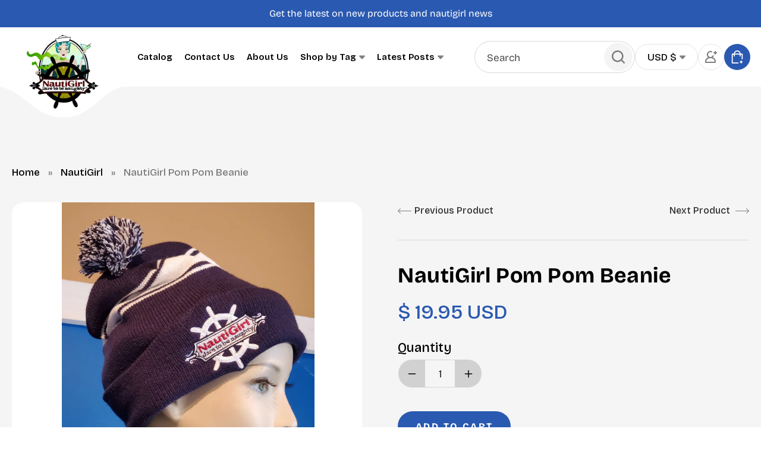

--- FILE ---
content_type: text/css
request_url: https://www.thenautigirl.com/cdn/shop/t/15/assets/custom.css?v=63961180881340472561760417192
body_size: 8560
content:
/** Shopify CDN: Minification failed

Line 308:95 Expected ":"

**/
@import url('https://fonts.googleapis.com/css2?family=Bricolage+Grotesque:opsz,wght@12..96,200..800&display=swap');
/* font-family: "Bricolage Grotesque", sans-serif; */

@import url('https://fonts.googleapis.com/css2?family=Literata:ital,opsz,wght@0,7..72,200..900;1,7..72,200..900&display=swap');
/* font-family: "Literata", serif; */

* {margin:0;padding:0;box-sizing:border-box;}
img{max-width:100%;}

.page-width{max-width:1640px; padding:0 20px;}
.btn { display: inline-flex; padding: 15px 30px; justify-content: center; align-items: center; border-radius: 90px; font-family: "Bricolage Grotesque"; font-size: 16px; font-style: normal; font-weight: 700; line-height: 1.2; letter-spacing: 2.4px; text-transform: uppercase; text-decoration: none; border:solid 1px #2A59B1; transition:all 0.5s ease; }
.btn:hover { background: #2A59B1; color: #FFF; }
.blue-button { background: #2A59B1; color: #FFF; }
.blue-button:hover { background: none; color: #2A59B1;}

.announcement-bar-section{position:relative; background:#2A59B1;}
.announcement-bar-section .utility-bar{background:#2A59B1; border:none; letter-spacing:normal;}
.announcement-bar__message{min-height:46px; color:#fff; letter-spacing:normal; text-align:center; font-family:"Bricolage Grotesque"; font-size:16px; font-weight:400; line-height:normal; padding:13px 0;}

.header-wrapper .header:not(.drawer-menu).page-width{max-width:1840px; padding:0 20px;}
.header__heading-link{padding:13px 60px 0 60px;}
.header__heading-logo{margin-bottom:-70px;}
.header > .header__heading-link{position:relative; z-index:1;}
.header > .header__heading-link:before{content:''; position:absolute; left:50%; bottom:-85px; transform:translateX(-50%); background:url(/cdn/shop/files/logo-bg.png?v=1760019717) no-repeat bottom center; width:349px; height:84px; z-index:-1;}
.js .header-localization:not(.menu-drawer__localization) .localization-form__select{width:auto !important;}
.header__inline-menu .header__menu-item{color:#000; font-family:"Bricolage Grotesque"; font-size:17px; font-weight:600; line-height:normal; padding:5px 17px;}
.header__inline-menu .header__menu-item:hover, .header__inline-menu .header__menu-item:focus{color:#2A59B1 !important;}
.header__inline-menu .header__menu-item .downArrow{margin:0 0 0 5px; position:relative;}

.hdrsearchMob{display:none;}
.downArrow{margin:0 0 0 5px;}
.downArrow svg{display:block;}
.search__input.field__input{height:54px; font-size:17px; color:#000; border-radius:50px; margin:0;}
.header__icons{position:relative;}
.header__icons .field__label{font-size:17px; letter-spacing:normal;}
.search__button.field__button{width:48px; height:48px; right:4px; top:3px;}
.search__button.field__button > .svg-wrapper{width:48px; height:48px;}
.cart-count-bubble{bottom:auto; left:auto; top:-10px; right:-10px; min-width:22px; width:auto; height:22px; padding:5px; border:2px solid #fff; background:#2a59b1; font-size:14px;}

.iconSec{position:relative; color:#000; font-size:18px; padding:80px 0 0 0; margin:0;}
.iconSec .iconsecCntnr{display:flex; flex-wrap:wrap; margin:0 -60px;}
.iconSec .iconsecCntnr .iconBlock{position:relative; padding:0 60px; background:url(/cdn/shop/files/icon-sep.png?v=1760076690) no-repeat right center;}
.iconSec .iconsecCntnr .iconBlock:last-child{background:none;}
.iconSec .iconsecCntnr .iconBlockIn{display:flex; flex-wrap:wrap; align-items:center; justify-content:center; min-width:305px;}
.iconSec .iconsecCntnr .iconBlockIn .blockIc img{display:block; -webkit-transition:1s ease-in-out; transition:1s ease-in-out;}
.iconSec .iconsecCntnr .iconBlockIn .blockIc .hoverIc{display:none;}
.iconSec .iconsecCntnr .iconBlockIn:hover .blockIc .hoverIc, .iconSec .iconsecCntnr .iconBlockIn:focus .blockIc .hoverIc{display:block;}
.iconSec .iconsecCntnr .iconBlockIn:hover .blockIc .desktopIc, .iconSec .iconsecCntnr .iconBlockIn:focus .blockIc .desktopIc{display:none;}
.iconSec .iconBlock .blockDtl{padding:0 0 0 20px;}
.iconSec .iconBlock .blockDtl p{margin:0; line-height:normal;}
.iconSec .iconsecCntnr .iconBlockIn:hover .blockDtl, .iconSec .iconsecCntnr .iconBlockIn:focus .blockDtl{color:#D50C39;}

.categories-section{padding:90px 20px 10px 20px;position: relative; overflow:hidden;}
.categories-section:after {content:"";background: #ffffff;background: linear-gradient(0deg,rgba(255, 255, 255, 1) 0%, rgba(0, 76, 157, 0) 100%);width:100%;height:100px;position:absolute;bottom:0;left:0;}
.categories-section:before {content:"";background: #ffffff;background: linear-gradient(0deg,rgba(255, 255, 255, 0) 0%, rgba(255, 255, 255, 1) 100%);width:100%;height:100px;position:absolute;top:0;left:0;}
.categories-lists { display: grid; grid-template-columns: repeat(4,1fr);gap:54px;position: relative; max-width:1840px; margin:0 auto; position:relative; z-index:1;}
.categories-lists .cate-box {text-align: center; position:relative;}
.categories-lists .cate-img { display: flex; flex-wrap: wrap;}
.categories-lists .cate-img img {width:100%; transition: all 0.5s ease; position:relative; z-index:1;}
.categories-lists .cate-img > img:first-child { border-radius: 50%; border: solid 10px #fff; transform: translateY(0);}
.categories-lists .cate-box:hover .cate-img > img:first-child { transform: translateY(-10px); border-color:#D4E3FF;}
.categories-lists .cate-info { padding:15px 20px 20px 20px;}
.categories-lists .cate-info h3 { color: #000; text-align: center; font-family: "Bricolage Grotesque"; font-size: 40px; font-style: normal; font-weight: 600; line-height: 1.2; transition: all 0.5s ease;}
.categories-lists .cate-info a { color: #737373; font-family: "Bricolage Grotesque"; font-size: 16px; font-style: normal; font-weight: 700; line-height: 1.4; letter-spacing: 2.4px; text-decoration-line: underline; text-decoration-style: solid; text-decoration-skip-ink: auto; text-decoration-thickness: auto; text-underline-offset: auto; text-underline-position: from-font; text-transform: uppercase;}
.categories-lists .cate-box:hover .cate-info a,
.categories-lists .cate-box:hover .cate-info h3 {color:#2A59B1;}
.categories-lists .cate-box .shadow-box{mix-blend-mode: multiply; display:block; margin:-4px auto 0;}
.categories-lists .cate-box .shadow-box svg{display:block; max-width:100%;}



/**/
.banner-section {}
.banner-section .banner-box {position: relative;}
.banner-section .banner-img { display: flex;}
.banner-section .banner-img img {width:100%; }
.banner-section .banner-img img.mobile-banner {display: none;}
.banner-section .banner-info { position: absolute; top: 50%; right: 25%; text-align: center; transform: translateY(-50%);max-width: 310px;width:100%;}
.banner-section .banner-info p { color: #474747; font-family: "Bricolage Grotesque"; font-size: 22px; font-style: normal; font-weight: 400; line-height: 1.2; margin: 0 0 20px 0; padding: 0;}
.banner-section .banner-info p span {color: #000; }
.banner-section .banner-info p strong {color: #2A59B1;font-family: Literata;font-size: 22px;font-style: normal;font-weight: 400;line-height: normal;}
.banner-section .banner-info .bottom-text h3 { color: #2A59B1; font-family: Literata; font-size: 44px; font-style: normal; font-weight: 400; line-height: 1.3; margin: 30px 0; padding: 0;}
.banner-section .banner-info .bottom-text h3 span {font-size: 29px;}

.banner-section .banner-lists { display: flex; }
.banner-section .banner-lists > div { width: 100%; }
.banner-section .banner-lists > div.banner-box:nth-child(n+2) { display: none; }


.slick-arrow{font-size:0; width:45px; height:45px; border:none; position:absolute; top:50%; transform:translateY(-50%);}
.slick-prev{background:url(/cdn/shop/files/prev-arrow.png?v=1759912895) no-repeat left center; left:-75px;}
.slick-next{background:url(/cdn/shop/files/next-arrow.png?v=1759912895) no-repeat left center; right:-75px;}
.slick-prev:hover, .slick-prev:focus{background:url(/cdn/shop/files/prev-arrow-hover.png?v=1759912895);}
.slick-next:hover, .slick-next:focus{background:url(/cdn/shop/files/next-arrow-hover.png?v=1759912895);}

.slider-button{width:45px !important; height:45px !important;}
.slider-button--prev{background:url(/cdn/shop/files/prev-arrow.png?v=1759912895) no-repeat left center !important;}
.slider-button--next{background:url(/cdn/shop/files/next-arrow.png?v=1759912895) no-repeat left center !important;}
.slider-button--prev:hover, .slider-button--prev:focus{background:url(/cdn/shop/files/prev-arrow-hover.png?v=1759912895) !important;}
.slider-button--next:hover, .slider-button--next:focus{background:url(/cdn/shop/files/next-arrow-hover.png?v=1759912895) !important;}
.slider-button .svg-wrapper{display:none;}

.card-product{padding:10px;}
.card-product .card-wrapper{padding:10px 10px 40px 10px; border-radius:10px; background:#fff; border:1px solid transparent;}
.card-product:hover .card-wrapper, .card-product:focus .card-wrapper{border:1px solid #D8D8D8;}
.card .card__inner, .card--standard .card__inner{border-radius:10px !important; overflow:hidden;}
.card .card__information{text-align:center; letter-spacing:normal;}
.card-information > .price{text-align:center; color:#000; font-family:"Bricolage Grotesque"; font-size:18px; font-weight:700; line-height:22px; letter-spacing:normal;}
.product-card-wrapper .card .card__heading{color:#000; font-family:"Bricolage Grotesque"; font-size:16px; font-weight:400; line-height:22px; min-height:44px; letter-spacing:normal;}
.product-card-wrapper .card .card__heading a{font-size:16px; display:-webkit-box; -webkit-line-clamp:2; -webkit-box-orient:vertical; overflow:hidden;}
.product-card-wrapper .card .card__heading:hover, .product-card-wrapper .card .card__heading:focus{color:#2A59B1;}
.card .quick-add__submit{min-height:inherit; color:#878787; font-family:"Bricolage Grotesque"; font-size:16px; font-weight:700; line-height:normal; letter-spacing:2.4px; text-decoration:underline; text-transform:uppercase; background:transparent;}
.card .quick-add__submit:hover, .card .quick-add__submit:focus{color:#2A59B1;}
.card .quick-add__submit:before, .card .quick-add__submit:after{content:none;}

.viewallButton{position:relative; display:flex; justify-content:center; padding:30px 0 0 0;}
.viewallButton a{display:inline-block; border-radius:90px; background:#2A59B1; color:#FFF; font-family:"Bricolage Grotesque"; font-size:16px; font-weight:700; line-height:normal; letter-spacing:2.4px; text-transform:uppercase; padding:15px 30px; text-decoration:none;}
.viewallButton a:hover, .viewallButton a:focus{background:#000; color:#fff;}

/**/
.review-section {padding:135px 20px 50px;background:url(/cdn/shop/files/review-bg.png?v=1759918874) no-repeat top center;position: relative; overflow:hidden;}
.review-section:after {content:"";background: #ffffff;background: linear-gradient(0deg,rgba(255, 255, 255, 1) 0%, rgba(0, 76, 157, 0) 100%);width:100%;height:100px;position:absolute;bottom:-10px;left:0;}
.review-section:before {content:"";background: #ffffff;background: linear-gradient(0deg,rgba(255, 255, 255, 0) 0%, rgba(255, 255, 255, 1) 100%);width:100%;height:100px;position:absolute;top:0;left:0;}
.review-section .review-section-inner { position: relative;z-index:2; max-width:1840px; margin:0 auto;}
.review-section .review-section-inner:before{content:''; position:absolute; left:50%; top:25px; transform:translateX(-50%); width:583px; height:349px; border-radius:583px; opacity:0.5; background:#FFF; filter:blur(27px);}
.review-section .review-head { width: 100%; max-width: 300px; text-align: center; margin: 0 auto; position: absolute; top: 0; left: 0; right: 0; }
.review-section .review-head .cout-icon { display: flex; align-items: center; justify-content: center; }
.review-section .review-head h2 { color: #000; font-family: "Bricolage Grotesque"; font-size: 75px; font-style: normal; font-weight: 600; line-height: 1; text-align: center; margin:0; padding:20px 0 0 0; }
.review-section .review-head h2 span { font-size: 35px; display: block; }

.review-section .slick-list{margin:0 -10px;}
.review-section .reviews-lists { display: flex;}
.review-section .reviews-lists > div.review-box:nth-child(n+3) {display: none !important;}
.review-section .review-box { display: flex !important; padding:0 10px 35px 10px;position: relative;}
.review-section .review-box + .review-box { justify-content: flex-end;}
.review-section .review-box.slick-active {justify-content: flex-start;}
.review-section .review-box.slick-active + .review-box {justify-content: flex-end;}
.review-section .review-inner { display: grid; grid-template-columns: 238px 1fr; padding: 45px 40px; gap: 35px;  border-radius: 30px; border: 1px solid #B7EDFF; background: #FFF;position:relative;}
.review-section .review-box-inner{position:relative; display:flex; max-width:725px;}

/* .review-section .review-box-inner:before { content: ""; background: url(/cdn/shop/files/box-shadow.png?v=1759744339) no-repeat center bottom; width: 100%; height: 100%; position: absolute; bottom: -27px; left: 0; mix-blend-mode: darken;background-size:80%;} */
.review-section .review-box-inner:before, .review-section .review-box-inner:after{z-index:-1; position:absolute; content:""; bottom:15px; left:calc(50% - 300px); width:50%; height:44px; top:auto; max-width:300px; background:#757575; -webkit-box-shadow:0 10px 35px #757575; -moz-box-shadow:0 10px 35px #757575; box-shadow:0 10px 35px #757575; -webkit-transform:rotate(-4deg); -moz-transform:rotate(-4deg); -o-transform:rotate(-4deg); -ms-transform:rotate(-8deg); transform:rotate(-4deg);}
.review-section .review-box-inner:after{-webkit-transform:rotate(4deg); -moz-transform:rotate(4deg); -o-transform:rotate(4deg); -ms-transform:rotate(4deg); transform:rotate(4deg); right:calc(50% - 300px); left:auto;}
.review-section .review-info {position: relative;padding-bottom:40px;}
.review-section .review-info .review-star { display: flex; padding-bottom: 20px;}
.review-section .review-info p { color: #000; font-family: "Bricolage Grotesque"; font-size: 18px; font-style: normal; font-weight: 400; line-height: 1.4; margin: 0 0 5px 0; padding: 0; min-height:182px;}
.review-section .review-info .authore-name { color: #000; font-family: "Bricolage Grotesque"; font-size: 16px; font-style: normal; font-weight: 700; line-height: 1.2; display: block; position: absolute; bottom: 0; left: 0;}
.review-section .review-img { display: flex;}
.review-section .review-img img {width:100%;height:100%;border-radius: 20px;object-fit: cover;}
.review-section .slick-slide:nth-child(even) .review-box{justify-content:end;}
.review-section .slick-arrow { position: absolute; font-size: 0; width: 45px; height: 45px; border: 0; bottom: 28%; top:auto; transform:none; cursor: pointer; z-index: 2; border-radius: 50%;}
.review-section .slick-arrow.slick-prev { background:#868686 url(/cdn/shop/files/left-arrow.png?v=1759924534) no-repeat center;left:50%;margin-left:-50px;}
.review-section .slick-arrow.slick-next { background:#868686 url(/cdn/shop/files/right-arrow.png?v=1759924535) no-repeat center;right:50%;margin-right:-50px;}
.review-section .slick-arrow.slick-prev:hover { background:#2A59B1 url(/cdn/shop/files/left-arrow.png?v=1759924534) no-repeat center;}
.review-section .slick-arrow.slick-next:hover { background:#2A59B1 url(/cdn/shop/files/right-arrow.png?v=1759924535) no-repeat center;}

#shopify-section-template--18399569543237__categories_section_XGgndB .categories-section::before{width:calc(100% + 100px); height:316px; top:-215px; left:-50px; fill:#FFF; filter:blur(50px); background:#fff;}
#shopify-section-template--18399569543237__categories_section_XGgndB .categories-section::after{width:calc(100% + 100px); height:250px; bottom:-170px; left:-50px; fill:#FFF; filter:blur(50px); background:#fff;}

.brandSec{position:relative; text-align:center; z-index:1; padding:90px 0 0 0; overflow:hidden;}
.brandSec .secTitle{color:#000; text-align:center; font-family:"Bricolage Grotesque"; font-size:35px; font-weight:600; line-height:35px; margin:0; padding:0;}
.brandSec .brandViewallLink{position:relative; margin:0 0 20px 0;}
.brandSec .brandViewallLink a{display:inline-block; color:#949494; font-size:16px; font-weight:700; line-height:35px; letter-spacing:2.4px; text-decoration:underline; text-transform:uppercase;}
.brandSec .brandBoxes{display:flex; flex-wrap:wrap; margin:0 -10px; justify-content:center;}
.brandSec .brandBoxes .brandBox{width:20%; position:relative; padding:0 10px; border-right:1px solid #D4D4D4; margin:0 0 20px 0;}
.brandSec .brandBoxes .brandBox:last-child{border:none;}
.brandSec .brandBoxes .brandBox a{display:block; -webkit-transition:0.5s ease-in-out; transition:0.5s ease-in-out;}
.brandSec .brandBoxes .brandBox a img{display:block; margin:0 auto; -webkit-transition:0.5s ease-in-out; transition:0.5s ease-in-out; max-width:100%;}
.brandSec .brandBoxes .brandBox a:hover img, .brandSec .brandBoxes .brandBox a:focus img{filter:grayscale(100%);}

.abouttopTxtSec{position:relative; z-index:2; color:rgba(0, 0, 0, 0.1); text-align:center; font-family:"Bricolage Grotesque"; font-size:69px; font-style:normal; font-weight:800; line-height:1; text-transform:uppercase; padding:90px 0 0 0;}
.abouttopTxtSec .page-width{max-width:1860px;}

.aboutSec{position:relative; color:#000; font-size:16px; font-weight:400; line-height:26px; padding:70px 0 0 0; margin-bottom:-20px; overflow:hidden;}
.aboutSec:before{content:''; background: #ffffff; width:calc(100% + 300px); height:135px; position:absolute; top:-80px; left:-150px; fill:#FFF; filter:blur(30px); z-index:1;}
.aboutSec:after {content:""; background: #ffffff; width:calc(100% + 300px); height:295px; position:absolute; bottom:-10px; left:-150px; fill:#FFF; filter:blur(30px);}
.aboutSec .aboutbtmDtl{position:relative;}
.aboutSec .aboutbtmDtl:before{content:''; position:absolute; left:0; top:50px; width:339px; height:648px; background:url(/cdn/shop/files/about-bg-left.png?v=1759992895) no-repeat left top;}
.aboutSec .aboutCntnr{position:relative; padding:0 0 0 135px;}
.aboutSec .aboutCntnr .aboutCntn{position:relative; padding:130px 180px 205px 160px; max-width:860px; min-height:800px; z-index:1;}
.aboutSec .aboutCntnr .aboutCntn:before{content:''; position:absolute; left:40px; bottom:-20px; width:860px; height:950px; background:#fff; fill:#FFF; filter:blur(75px); z-index:-1;}
.aboutSec .aboutCntnr .aboutCntn h2{color:#000; font-size:35px; font-weight:600; line-height:35px; margin:0 0 30px 0;}
.aboutSec .aboutCntnr .aboutCntn p{color:#000; font-family:"Bricolage Grotesque"; font-size:16px; font-weight:400; line-height:26px; margin:0 0 25px 0;}
.aboutSec .aboutCntnr .aboutCntn .aboutLink{color:#949494; font-family: "Bricolage Grotesque"; font-size:16px; font-weight:700; line-height:35px; letter-spacing:2.4px; text-decoration:underline; text-transform:uppercase;}
.aboutSec .aboutCntnr .aboutCntn .aboutLink:hover, .aboutSec .aboutCntnr .aboutCntn .aboutLink:focus{color:#2A59B1;}
.aboutSec .aboutImg{position:absolute; right:0; top:0;}
.aboutSec .sinceBadge{top:45px; right:-30px; position:absolute;}
.aboutSec .sinceBadge .badgeIcon{position:absolute; left:50%; top:50%; transform:translate(-50%, -50%);}
.aboutSec .sinceBadge .badgeText{-webkit-animation:rotate 10s linear infinite; -moz-animation:rotate 10s linear infinite; animation:rotate 10s linear infinite; position:relative;}
.aboutSec .sinceBadge svg{display:block;}

@keyframes rotate {
    from { transform: rotate(0); }
    to { transform: rotate(360deg); }
}


.instaSec{position:relative; text-align:center; z-index:1; margin:0 0 -130px 0;}
.instaSec .page-width{max-width:1610px;}
.instaTitle{margin:0 0 25px 0; padding:0; text-align:center;}
.instaTitle a{color:#000; font-size:35px; font-weight:600; line-height:normal; text-decoration:none;}
.instaSec .instaFeed{display:grid; grid-template-columns:repeat(5, 1fr); gap:15px;}
.instaSec .instaFeed a{ position: relative; border-radius:50%; overflow:hidden; border:5px solid #fff;}
.instaSec .instaFeed a img{ height:auto; width: 100%; object-fit: cover; transition: all 0.5s ease; display:block;}  
.instaSec .instaFeed a:hover img{transform:scale(1.1);} 
.instaSec .instaFeed a::before{ border-radius: 10px; position: absolute; content: ''; height: 0; width: 0; left: 50%; top: 50%; transform: translate(-50%, -50%);  background: linear-gradient(135deg, #FAE100 0%,#FCB720 15%, #FF7950 30%,#FF1C74 50%,#6C1CD1 100%);  opacity: 0.8;  transition: all 0.5s ease; z-index: 1;}
.instaSec .instaFeed a::after{ position: absolute; content: ''; height: 0; width: 0; left: 50%; top:50%; transform:translate(-50%, -50%); background: url(/cdn/shop/files/insta-hover-ic.png?v=1759754828) no-repeat center center; background-size: cover; transition: all 0.5s ease; z-index:2;}
.instaSec .instaFeed a:hover:before{height: 100%; width: 100%;}
.instaSec .instaFeed a:hover:after{width: 40px; height: 40px;}

.template-index .footer{padding:170px 0 0 0 !important; margin:0 !important;}
.footer{background:#2A59B1; padding:60px 0 0 0 !important; color:#D9E6FF; font-size:16px; font-weight:400; margin:140px 0 0 0 !important;}
.footer .footer__blocks-wrapper{margin:0 -10px; column-gap:0; row-gap:0;}
.footer-block.grid__item{padding:30px 10px 0 10px; flex:unset; width:15%;}
.footer-block.grid__item:first-child{width:20%;}
.footer-block.grid__item:nth-child(2){width:18%;}
.footer-block.grid__item:nth-child(3){background:#224584; padding:0; padding-bottom:65px; width:24.1%;}
.footer-block.grid__item:nth-child(4){width:27.9%; padding-left:100px;}
.footer-block.grid__item:last-child{width:10%;}
.footer-block.grid__item .footerNewsletter{display:block; text-align:center;}
.footer-block.grid__item .footerNewsletter .footer-block__image-wrapper{max-width:inherit !important; margin:0 0 5px 0;}
.footer-block.grid__item .footerNewsletter .footer-block__image-wrapper img{margin:-3px -28px 0 -28px; max-width:inherit; width:calc(100% + 56px);}
.footer-block.grid__item .footerNewsletter .footer-block__newsletter{padding:0 45px; text-align:center;}
.newslettersubHead{color:#7FA3E9; font-family:"Bricolage Grotesque"; font-size:18px; font-style:normal; font-weight:400; line-height:normal; margin:0 0 20px 0;}
.footerNewsletter .newsletter-form__field-wrapper .field__input{border-radius:50px; height:50px; box-shadow:none !important;}
.footerNewsletter .newsletter-form__button{width:40px; height:40px; border-radius:50px; background:#2A59B1 !important; top:5px; right:5px;}
.footerNewsletter .newsletter-form__button svg{display:block; width:14px; height:12px;}

.contactInfo{position:relative;}
.contactInfo p{margin:0 0 30px 0; display:flex; align-items:center; gap:17px; line-height:normal;}
.contactInfo p:last-child{margin:0;}
.contactInfo p .cntctIc svg{display:block; border-radius:50%;}
.contactInfo a{text-decoration:none; color:#D9E6FF;}
.contactInfo p:hover .cntctIc svg circle, .contactInfo p:focus .cntctIc svg circle{fill:transparent; stroke:#fff; stroke-width:2px;}
.contactInfo p:hover .cntctIc svg path, .contactInfo p:focus .cntctIc svg path{stroke:#fff;}
.contactInfo p.ftrcallIc:hover .cntctIc svg path, .contactInfo p.ftrcallIc:focus .cntctIc svg path{fill:#fff; stroke:none;}

.footer__list-social{flex-wrap:wrap;}
.footer__list-social .list-social__item{width:100%; margin:0 0 16px 0;}
.footer__list-social .list-social__item:last-child{margin:0;}
.footer__list-social .list-social__item .list-social__link{padding:0; color:#D9E6FF; font-size:16px; text-decoration:none; display:flex; align-items:center; gap:17px;}
.footer__list-social .list-social__item .list-social__link .svg-wrapper{width:45px; height:45px; border-radius:50%; background:#fff; border:1px solid #fff;}
.footer__list-social .list-social__item .list-social__link .svg-wrapper svg{width:auto; height:auto;}
.footer__list-social .list-social__item .list-social__link:hover .svg-wrapper, .footer__list-social .list-social__item .list-social__link:focus .svg-wrapper{background:transparent;}
.footer__list-social .list-social__item .list-social__link:hover .svg-wrapper svg path, .footer__list-social .list-social__item .list-social__link:focus .svg-wrapper svg path{fill:#fff;}
.footer__list-social .list-social__item .list-social__link .visually-hidden{position:relative !important; width:auto; height:auto; margin:0;}

.footerBottom.footer__content-bottom-wrapper{display:block; text-align:center; font-size:16px; letter-spacing:normal;}
.footer__copyright{letter-spacing:normal; font-size:16px; line-height:normal;}
.bull{padding:0 10px; color:#163571;}
.footer__payment img{display:block; max-width:100%;}
.footer__payment .mobpaymentIc{display:none;}
.footerBottom .copyright__content strong a{font-weight:700;}
.footerBottom .copyright__content a{font-size:inherit;}
.footerBottom .footer__column--info{flex-direction:inherit;}
.footerBottom.footer__content-bottom-wrapper .footer__payment{padding:10px 0 0 0;}

.template-index .content-for-layout{background:#fff; padding-top:0;}
.content-for-layout{position:relative; padding-top:135px;}
.content-for-layout:before{content:''; position:absolute; left:0; top:0; width:100%; height:100%; max-height:1548px; background: linear-gradient(180deg, #F5F5F5 50%, rgba(255, 255, 255, 0.00) 100%); z-index:-1;}
.content-for-layout .gradient.color-scheme-1{background:transparent;}

.breadcrumb{position:relative; color:#000; font-family:"Bricolage Grotesque"; font-size:17px; font-style:normal; font-weight:500; line-height:20px; margin:0 0 40px 0;}
.breadcrumb a{color:#000; text-decoration:none;}
.breadcrumb span{color: rgba(0, 0, 0, 0.50);}
.breadcrumb span.bradArrow{color:#7E7E7E; padding:0 10px;}

.collection-list__item{margin-bottom:30px;}

.title--primary { text-align: center; font-weight: bold; }
.collection-hero__title { text-align: center; font-weight: bold; }

.facets-wrapper .facets-container { border-top: 1px solid #ddd; border-bottom: 1px solid #ddd; padding: 10px 0; margin:0 0 10px 0; }
.facets-container .facets__form { gap: 10px; margin: 0; row-gap: 0; }
.facets-container .facets__form .product-count { align-self: center; }
.facets-container .facets__form .product-count__text { font-size: 16px; letter-spacing: 0; }
.facets-container .facets__form .facet-filters__field .select select { outline: 0; font-size: 16px; letter-spacing: 0; padding: 5px 25px 5px 10px; border: 1px solid #ddd; border-radius: 0; background: transparent; }
.facets-container .facets__form .facet-filters__field .select .svg-wrapper { right: 10px; }
.facets-container .facets__form .facets__heading { font-size: 16px; margin: 0rem 1rem 0 0; letter-spacing: 0; font-weight: 600; }
.facets-container .facets__form .facets__wrapper { align-self: center; }
.facets-container .facets__form .facets__summary {  margin-bottom: 0; border: 1px solid #ddd; padding: 5px 30px 5px 15px; font-size: 16px; letter-spacing: 0; border-radius: 0; font-weight: 400; }
.facets-container .facets__form .facet-filters__label {  font-size: 16px; letter-spacing: 0; font-weight: 600; margin-right: 10px; }
.facets-container .facets__form .facets__disclosure { margin-right: 10px; }
.facets-container .facets__form .facets__summary .icon-caret { right: 10px; }
.facets-container .facets__form .active-facets__button--light .active-facets__button-inner { letter-spacing: 0; font-size: 14px; }
.facets-container *:focus-visible {  outline: 0; box-shadow: none; }
.facets-container .facet-filters__sort:focus-visible { outline: 0; outline-offset: 0; box-shadow: none; }
.facets-container .active-facets__button-wrapper .active-facets__button-remove span { font-size: 14px; } 
.facets-container .active-facets { margin:0; align-items: center; }
.facets-container .active-facets-desktop .active-facets__button {  margin-right: 10px; padding: 0; }
.facets-container span.active-facets__button-inner { font-size: 14px; letter-spacing: 0; }
.product-grid .grid__item{padding:10px;}
.facet-filters__field .select__select, .mobile-facets__sort .select__select{min-width:150px !important;}
.mobile-facets__summary .svg-wrapper{right:5px;}


.product .product__media-wrapper { padding-right: 0; }
.product__media-wrapper .slider-mobile-gutter .product__media-list { margin: 0; } 
.product__media-list .product-media-container { border: 0; }
.product__media-wrapper .slider-mobile-gutter{background:#fff; border-radius:20px; overflow:hidden;}
.product__media-wrapper .slider-mobile-gutter.thumbnail-slider{background:transparent; border-radius:0;}
.product__media-list .product-media-container .product__media img { object-fit: cover; border-radius:0px; }
.product__info-wrapper .product__info-container .product-form__input .form__label {padding-left 0; color:#000; font-family:"Bricolage Grotesque"; font-size:22px; font-weight:500; line-height:40px; margin:0 0 0 0;}

.product-nav{position:relative; display:flex; align-items:center; justify-content:space-between; padding:0 0 35px 0; border-bottom:1px solid #D9D9D9; margin:0 0 40px 0;}
.product-nav a{color:#303030; font-size:16px; font-weight:500; line-height:normal; padding:0 5px; text-decoration:none;}
.product .product__info-wrapper { padding: 0; }
.product__info-wrapper .product__info-container { padding:0 0 0 60px; max-width: 100%; top: 0; }
.product__info-wrapper .product__info-container .product__text { font-size: 14px; text-transform: uppercase; margin: 0 0 10px 0; line-height: 1; color: #444; letter-spacing: 0; }
.product__info-wrapper .product__info-container .product__title { margin: 0; text-decoration: none; }
.product__info-wrapper .product__info-container .product__title .h1 {color:#000; font-size:36px; font-weight:700; line-height: 40px; margin:0 0 0 0;}
.product__info-wrapper .product__info-container .product__title .h1:hover { opacity:0.7; }
.product__info-wrapper .product__info-container .product__title h1 { color:#000; font-size:36px; font-weight:700; line-height: 40px; margin:0 0 0 0; }
.product__info-wrapper .product__info-container .price  { display: flex; align-items: center; letter-spacing: 0; margin-bottom: 0; }
.product__info-wrapper .product__info-container .price .badge { margin-bottom: 0; margin-left: 5px; }
.product__info-wrapper .product__info-container .price__container { font-size: 34px; color: #2A59B1; margin: 0; }
.product__info-wrapper .product__info-container .price__regular { font-size: 34px; color: #2A59B1; font-weight:500;  }
.product__info-wrapper .field__input, .product__info-wrapper .select__select{height:60px; font-size:19px; color:#6D6D6D;}
.product__info-wrapper .product__info-container .product-form__buttons { max-width: 100%; border-bottom: 1px solid #D9D9D9; margin-top: 40px; padding-bottom:40px; }
.product__info-wrapper .product__info-container .product-form__quantity {  max-width: 100%; }


.product__info-wrapper .social-sharing { margin: 20px 0 0 0; padding: 20px 0 10px 0; border-top: 1px solid #ddd; }
.product__info-wrapper .social-sharing li { display:inline-block; vertical-align: middle; margin: 0 5px 0 0; }
.product__info-wrapper .social-sharing li span { display: none; }
.product__info-wrapper .social-sharing li .icon { width: 40px; height: 40px; border: 1px solid #ddd; color: #666; padding: 8px; border-radius: 40px; }
.product__info-wrapper .social-sharing li .icon:hover {  border: 1px solid #000; color: #000; }

.product-form__buttons .product-form__submit { background: #2A59B1; color: #fff; margin: 0; padding:0 30px; height:50px; font-family: "Bricolage Grotesque"; font-size:16px; font-weight:700; line-height:normal; letter-spacing:2.4px; text-transform: uppercase; width:auto;}
.product-form__buttons .product-form__submit:hover { background: #000; color: #fff; }
.product-form__buttons .product-form__submit:before, 
.product-form__buttons .product-form__submit:after { display:none; }
.product__info-wrapper .share-button { border-top: 1px solid #ddd; padding-top: 10px; margin: 0; }
.product__info-wrapper .share-button .share-button__button { text-decoration:none; }
.product__info-wrapper .share-button .share-button__button:hover { color:#2A59B1; }
.product-form__buttons .shopify-payment-button__button { text-transform: uppercase; letter-spacing: 2.4px; font-weight: 700; font-size: 16px; padding: 0; }
.product-form__buttons .shopify-payment-button__button:hover { opacity: 0.7; }
.product-form__buttons .shopify-payment-button__button:before {  display:none; }
.product-form__buttons .shopify-payment-button__button:after {  display:none; }

.product__info-container .product__description{margin:40px 0 0 0 !important; color:rgba(0, 0, 0, 0.7); font-size:16px;}
.product__info-container .product__description p{line-height: 30px; margin:0 0 7px 0;}
.product__info-container .product__description p:last-child{margin:0;}

.product--thumbnail_slider .thumbnail-slider { margin-top:35px; }
.product--thumbnail_slider .thumbnail-slider .thumbnail-list {  margin: 0; justify-content:center; }
.product--thumbnail_slider .thumbnail-slider .thumbnail-list .thumbnail-list__item .thumbnail { border: 0;  box-shadow: none; background:#fff; border-radius:5px;}
.thumbnail-list .thumbnail img { border: 5px solid #e6e6e6; padding: 0; border-radius: 5px !important; object-fit: contain; border-radius:5px; }
.thumbnail-list .thumbnail-list__item .thumbnail[aria-current="true"] img { border: 5px solid #2A59B1;  }
.thumbnail-slider .slider-button .icon { height: 12px; }
.thumbnail-slider .slider-button[disabled] .icon { color: #000; }
.thumbnail-list .thumbnail-list__item .thumbnail[aria-current]:focus:not(:focus-visible) { outline: 0; box-shadow: none; }

.quick-add-modal .product .product__media-wrapper { padding-right: 0; }
.quick-add-modal .product_description_sec { display: none; }
.quick-add-modal .product:not(.featured-product) .product__view-details { display: block; margin: 0; min-height: unset; width: 100%; }

.quantity .quantity__button { opacity: 1; }
.quantity::before { display: none; } 
.quantity::after { display: none; } 
.quantity .quantity__button { background-color: rgba(0, 0, 0, 0.15) !important; }
.quantity .quantity__button:hover { background-color: rgba(0, 0, 0, 0.15) !important; }
.quantity .quantity__button .svg-wrapper { width:14px; height:14px; color:#000; }
.quantity .quantity__button[name="minus"] { border-radius:40px 0 0 40px; }
.quantity .quantity__button[name="plus"] { border-radius:0 40px 40px 0; }
.quantity .quantity__input { border-top: 1px solid rgba(0, 0, 0, 0.15); border-bottom: 1px solid rgba(0, 0, 0, 0.15); font-size: 18px; color: #000; font-weight: 400; }
.quantity *:focus-visible { outline: 0; outline-offset: 0; box-shadow: none; }

.product_description_sec { margin:0; font-size:16px; line-height:26px; color:#000; font-weight: 400;  padding: 100px 0; display: block; }
.product_description_sec p { font-size: 16px; color: #000; line-height: 26px; margin: 0 0 20px 0; font-weight: 400; letter-spacing: 0; }
.product_description_sec img { max-width:100%; }
.product_description_sec ul.tabs { border-bottom:1px solid #dcdcdc; display:block; margin:0 0 30px; padding:0; }
.product_description_sec ul.tabs li { display:inline-block; margin:0 10px -1px 0; padding:0; }
.product_description_sec ul.tabs li a { font-family: "Roboto", sans-serif; display:block; border-radius:0; line-height:49px; background:#fff; padding:0 30px; text-decoration:none; text-transform:uppercase; font-size:18px; color:#000000; font-weight:600; border:solid 1px #dcdcdc; }
.product_description_sec ul.tabs li a.active, .product_description_sec ul.tabs li:hover a { background:#f0f0f0; }


.related-products {  z-index: 1 !important; padding-top:120px !important; }
.related-products .slick-slider .grid__item { max-width:100%; padding: 0 10px; }
.related-products__heading{position:relative; text-align:center; color:#2A59B1; font-size:32px; font-weight:600; line-height:35px;}
.related-products__heading:before{content:''; position:absolute; left:0; top:50%; width:100%; height:1px; background:rgba(0, 0, 0, 0.1);}
.related-products__heading span{display:inline-block; padding:0 40px; border-left:1px solid rgba(0, 0, 0, 0.1); border-right:1px solid rgba(0, 0, 0, 0.1); background:#fefefe; position:relative;}

.template-product .brandSec{padding:120px 0 0 0;}
.template-product .brandSec .secTitle, .template-collection .brandSec .secTitle{margin:0 0 35px 0;}
.template-product .brandSec .brandBoxes .brandBox, .template-collection .brandSec .brandBoxes .brandBox{border-right:1px solid #D4D4D4; margin:0;}
.template-product .brandSec .slick-arrow, .template-collection .slick-arrow{z-index:1;}
.template-product .brandSec .slick-prev, .template-collection .slick-prev{left:30px;}
.template-product .brandSec .slick-next, .template-collection .slick-next{right:30px;}

.cart-notification-wrapper .cart-notification__links .button-label { border: 0; letter-spacing: 0; font-size: 15px; }
.cart-notification-wrapper .cart-notification__links .button-label:hover { opacity:0.7; }
.cart-notification-wrapper .cart-notification-product { align-items: center; padding-bottom: 2rem; }
.cart-notification .cart-notification-product__image { border:0;  }
.cart-notification .cart-notification-product__image img { border:1px solid #ddd; padding:3px; height: 60px; object-fit: contain; border-radius: 3px;  min-width: 60px; }
.cart-notification .button--secondary { letter-spacing: 0; background: #000; color: #fff; }
.cart-notification .button--secondary:hover { background: #2A59B1; color: #fff;  }
.cart-notification .button--primary { letter-spacing: 0;}
.cart-notification .button:before { display:none; }
.cart-notification .button:after { display:none; }

cart-items .title-wrapper-with-link { flex-direction: column; align-items: center; }
cart-items .title-wrapper-with-link a.underlined-link { }
.cart__items .cart-items th { font-size:15px; letter-spacing: 0; color: #000; font-weight: 600; }
.cart__items .cart-items td { vertical-align: middle; }
.cart__items .cart-item__totals .price  { font-weight: 600; }
.cart__items .cart-item cart-remove-button { margin-left: 0; }
.cart__items .cart-item cart-remove-button .button { color: black; background:transparent; border-radius:0;} 
.cart__items .cart-item cart-remove-button .button:hover { color: #000; }
.cart__items .cart-item .cart-item__image-container { border:1px solid #ddd; border-radius: 6px; }
.cart__items .cart-item .cart-item__image-container img { border-radius: 6px; padding: 4px; }
.cart__items .cart-item .cart-item__details .cart-item__name { text-decoration: none !important; letter-spacing: 0; font-size: 16px; font-weight: bold; }
.cart__items .cart-item .cart-item__details .cart-item__name:hover { opacity:0.7; } 
.cart__items .cart-item .cart-item__details .product-option { font-size: 16px; }
.cart__items .cart-item .cart-item__totals .price { letter-spacing: 0; }
.cart__footer .totals .totals__total { letter-spacing: 0; font-weight: bold; }
.cart__footer .totals .totals__total-value { letter-spacing: 0; font-size: 16px; margin-left: 10px; }
.cart__footer small.tax-note { letter-spacing: 0; font-size: 14px; }
.product-slider .grid__item { width: 100% !important; max-width: 100% !important; }

.pagination .pagination__list { border-top: 1px solid #ddd; border-bottom: 1px solid #ddd; padding: 20px 0; }
.pagination .pagination__list li { margin: 4px !important; }
.pagination .pagination__list li .pagination__item { background: #fff; border: 1px solid rgba(0,0,0,0.2); opacity: 1; border-radius: 40px; }
.pagination .pagination__list li .pagination__item.pagination__item--current, .pagination .pagination__list li .pagination__item:hover { background: #000; border: 1px solid #000; color: #fff; }
.pagination .pagination__list li .pagination__item--current:after, .pagination .pagination__list li .pagination__item:hover:after { display:none;}

.predictive-search__results-groups-wrapper { padding-bottom: 0; }
#predictive-search-results .predictive-search__heading {  font-size: 14px; letter-spacing: 0; font-weight: bold; color: #000; padding: 15px 0; }
.search-modal__form .predictive-search { border-width: 0; }
.search-modal__form .predictive-search__results-list .predictive-search__image { border: 1px solid #ddd; padding: 3px; border-radius: 3px; height: 50px; object-fit: cover; }
.predictive-search__results-list .predictive-search__item { align-items: center; }
.predictive-search__results-list .predictive-search__item-heading { letter-spacing: 0; font-size: 15px; text-decoration: none !important; }
.predictive-search__results-list .predictive-search__item-heading:hover { opacity:0.7; }
.predictive-search__results-list .predictive-search__item .price { font-size: 14px; letter-spacing: 0; margin-top: 2px; }

.customer h1 { font-weight: 700; }
.customer.account > div:first-child  { justify-content: center; align-items: center; display: flex; flex-direction: column; }
#MainContent { position: relative; }
textarea.field__input{border-radius:10px;}
.button{background:#2A59B1; color:#fff; letter-spacing:2.4px; text-transform:uppercase; font-weight:700; font-size:16px; box-shadow:none;}


.predictive-search .predictive-search__loading-state svg {  width: 15px;}

.collection_tag_main .tags { display: flex; align-items: center; flex-wrap: wrap; gap: 10px; padding-top: 10px; }
.collection_tag_main .tags a { font-size: 14px; letter-spacing: 0; font-weight: 500; color: #000000; line-height: 1.5; text-decoration: none; border: solid 1px #dcdcdc; padding: 8px 12px; text-transform: capitalize; border-radius: 5px; transition:all 0.5s ease; }
.collection_tag_main .tags a:hover { background:#2A59B1; border-color:#2A59B1; color:#ffffff; }

.newsletter-form__message--success{color:#fff;}

.quick-add-modal__content-info .product__info-wrapper .product__info-container .product__title .h1{font-size:28px; line-height:32px;}
.quick-add-modal__content-info .product__info-wrapper .product__info-container .price__regular{font-size:28px;}
.quick-add-modal__content-info .product__info-wrapper .field__input, .quick-add-modal__content-info .product__info-wrapper .select__select{height:50px; font-size:16px;}
.quick-add-modal__content-info .product__info-wrapper .product__info-container .product-form__input .form__label{font-size:16px;}

@media(min-width:990px){
	.headerToogle{display:none;}
	
}

@media(max-width:1749px){
	.iconSec .iconsecCntnr{margin:0 -20px; justify-content:center;}
	.iconSec .iconsecCntnr .iconBlock{padding:0 40px;}
	.abouttopTxtSec{font-size:60px;}
	.slick-prev{left:-10px;}
	.slick-next{right:-10px;}
	.products-slider .product-list{padding:0 45px !important;}
	.footer-block.grid__item:nth-child(4){width:26.9%;}
	.footer-block.grid__item:last-child{width:11%;}
	.related-products-list{padding:0 35px;}
}

@media(max-width:1650px){
	
	.review-section .review-box-inner {width: 82%;}
	.review-section .review-inner { grid-template-columns: 200px 1fr; padding: 30px; gap: 30px; width: 100%;}
	.review-section .review-info .review-star { padding-bottom: 10px;}
	.review-section .review-info p { font-size: 16px;}
	
	.review-section .review-head h2 { font-size: 60px; padding: 10px 0 0 0;}
	.review-section .review-head h2 span {font-size: 26px;}
	.review-section .review-head .cout-icon svg { width: 100%; max-width: 80px; height: auto;}
	.abouttopTxtSec{font-size:54px;}
	.categories-lists .cate-info h3{font-size:34px;}
	.iconSec .iconsecCntnr .iconBlock{padding:0 35px;}
	
}

@media(max-width:1550px){
	.banner-section .banner-info p { font-size: 18px;margin: 0 0 12px 0;}
	.banner-section .banner-info p strong {font-size: 18px;}
	.banner-section .banner-info .bottom-text h3 { font-size: 35px; margin: 20px 0;}
	.banner-section .banner-info .bottom-text h3 span { font-size: 24px; display: block;}
	.btn { padding: 14px 25px 13px 25px; font-size: 14px; letter-spacing: 1.4px;}
	.review-section .review-box-inner::before, .review-section .review-box-inner::after{max-width:250px;}
	.review-section .review-box-inner::before{left:calc(50% - 250px);}
	.review-section .review-box-inner::after{right:calc(50% - 250px);}
}

@media(max-width:1599px){
	.header__heading-link{padding:0 40px;}
	.search-modal__form{max-width:270px;}
	.header__icons{column-gap:15px;}
	.header__inline-menu .header__menu-item{padding:5px 10px; font-size:15px;}
	.template-product .brandSec .slick-next, .template-collection .brandSec .slick-next{right:20px;}
	.template-product .brandSec .slick-prev, .template-collection .brandSec .slick-prev{left:20px;}
}

@media(max-width:1499px){
	.iconSec .iconsecCntnr .iconBlock{padding:0 20px;}
	.iconSec .iconsecCntnr .iconBlockIn{min-width:290px;}
	.aboutSec .aboutCntnr{padding:0;}
	.footer-block.grid__item:nth-child(4){width:23.9%; padding-left:70px;}
	.footer-block.grid__item:last-child{width:14%;}
}

@media(max-width:1360px){
	
	.categories-section {padding:40px 20px;}
	.categories-lists { gap:30px;}	
	.categories-lists .cate-info { padding: 10px;}
	.categories-lists .cate-info h3 { font-size: 30px;}
	.categories-lists .cate-info a { font-size: 14px;}
	.categories-lists .cate-img > img:first-child { border: solid 5px #fff;}
	
	.banner-section .banner-info p { font-size: 16px;margin: 0 0 10px 0;}
	.banner-section .banner-info p strong {font-size: 16px;}
	.banner-section .banner-info .bottom-text h3 { font-size: 30px; margin: 15px 0;}
	.banner-section .banner-info .bottom-text h3 span { font-size: 20px; display: block;}

	.review-section .review-section-inner::before{z-index:-1;}
	.review-section .review-head { position: static;}
	.review-section .review-inner { width: 100%;}
	.review-section .review-box-inner {width: 100%;}
	.review-section .reviews-lists.slick-slider { padding-bottom: 60px;}
	.review-section .slick-arrow { bottom: 0;}

	.abouttopTxtSec{font-size:50px;}
	.footer-block.grid__item:nth-child(4){padding-left:30px;}
	.footer-block.grid__item .footerNewsletter .footer-block__newsletter{padding:0 20px;}
	
	
}

@media(max-width:1319px){
	.header__heading-logo{margin-bottom:-50px; max-width:120px;}
	.header__heading-link{padding:0 25px;}
	.header > .header__heading-link::before{bottom:-65px; width:calc(100% + 50px); background-size:100%;}
	.iconSec .iconsecCntnr .iconBlockIn{min-width:250px;}
	.abouttopTxtSec{font-size:40px;}
	.aboutSec .aboutbtmDtl::before{content:none;}
	.aboutSec .aboutCntnr .aboutCntn{padding-left:0; padding-top:50px; padding-right:150px; max-width:600px;}
	.aboutSec .aboutCntnr .aboutCntn::before{left:-50%;}
	.aboutSec .sinceBadge{top:0;}
	.review-section{background-size:cover;}
	.product-grid-container .collection .product-grid{column-gap:0;}
	.product-grid-container .collection .product-grid .grid__item{width:25%; max-width:25%;}
}

@media(max-width:1279px){
	.header__inline-menu .header__menu-item{padding:5px 8px; font-size:14px;}
	.header__icons{column-gap:10px;}
}

@media(max-width:1199px){
	
	.categories-section {padding:30px 20px;}
	.categories-lists { gap:20px;}		
	.categories-lists .cate-info h3 { font-size: 24px;}		
	
	.banner-section .banner-info { right: 22%;}
	.iconSec{font-size:16px;}
	.iconSec .iconsecCntnr .iconBlockIn{flex-direction:column; min-width:inherit;}
	.iconSec .iconsecCntnr .blockIc{min-height:50px; display:flex; align-items:center;}
	.iconSec .iconBlock .blockDtl{padding:10px 0 0 0; text-align:center;}

	.footer-block.grid__item:nth-child(3){order:1; width:calc(100% - 20px); margin:0 10px;}
	.footer-block.grid__item{order:2; width:25%;}
	.footer-block.grid__item:first-child, .footer-block.grid__item:nth-child(2), .footer-block.grid__item:last-child{width:20%;}
	.footer-block.grid__item:nth-child(4){width:40%; padding-left:10px;}
	.footer__content-bottom{margin:50px 0 0 0;}
	.footer-block.grid__item .footerNewsletter .footer-block__image-wrapper img{margin:-3px auto 0; width:auto;}
	.footerNewsletter .newsletter-form, .footerNewsletter .newsletter-form__field-wrapper{max-width:inherit;}
	
}

@media(max-width:1100px){
	.review-section .review-box-inner{max-width:inherit;}
}

@media(max-width:1023px){
	
	.banner-section .banner-info { position: static; transform: inherit; max-width: 100%; padding: 20px;}
	.banner-section .banner-img img.mobile-banner {display: block;}
	.banner-section .banner-img img.mobile-banner + img {display: none;}
	.banner-section .banner-info p br{display:none;}
	.quick-add-modal__toggle{width:26px !important; height:26px; padding:6px !important; top:10px !important; right:10px !important;}
}

@media(max-width:989px){
	.headerToogle{display:flex; align-items:center; column-gap:10px;}
	.header__icon--menu{background:#2A59B1; border-radius:50%;}
	.header > .header__search{margin-left:55px;}
	.header__icon--menu .icon path{fill:#fff;}
	.header__heading-link{padding:10px 0;}
	.header__heading-logo{max-width:100px; margin-bottom:0;}
	.header > .header__heading-link::before{content:none;}
	.headerSearch{display:none;}

	.iconSec{padding:40px 0 0 0;}
	.productSliderTab{padding:0 !important;}
	.categories-lists{grid-template-columns:repeat(2,1fr);}
	.review-section{padding:50px 20px 50px;}
	.brandSec, .abouttopTxtSec{padding:50px 0 0 0;}
	.aboutSec .aboutImg{position:relative;}
	.aboutSec .aboutCntnr .aboutCntn{max-width:inherit; padding-right:200px; padding-bottom:50px; min-height:inherit;}
	.aboutSec .sinceBadge{right:-10px;}
	.aboutSec::after{bottom:-150px;}
	.instaSec{margin:0 0 -85px 0;}
	.instaSec .instaFeed{grid-template-columns:repeat(4,1fr);}
	.instaSec .instaFeed a:nth-child(n+5){display:none;}
	.template-index .footer{padding:130px 0 0 0 !important;}
	.footer{margin:50px 0 0 0 !important;}
	.footer-block.grid__item:first-child, .footer-block.grid__item:nth-child(2), .footer-block.grid__item:nth-child(4), .footer-block.grid__item:last-child{width:50%;}
	.breadcrumb{margin:20px 0;}
	.content-for-layout{padding-top:0;}
	.product-grid-container .collection .product-grid .grid__item{width:33.33%; max-width:33.33%;}
	.product__info-wrapper .product__info-container{padding:0 0 0 20px;}
}

@media(max-width:767px){
	.iconSec .iconsecCntnr .iconBlock{width:50%; margin:0 0 15px 0;}
	.iconSec .iconsecCntnr .iconBlock:nth-child(even){background:none;}
	.product-list .slick-arrow{width:35px; height:35px; background-size:100% !important;}
	.products-slider .product-list{padding:0 25px !important;}
	.product-grid-container .collection .product-grid .grid__item{width:50%; max-width:50%;}
	.template-product .brandSec .brandBoxes, .template-collection .brandSec .brandBoxes{padding:0 40px;}
	
}

@media(max-width:749px){
	.product__info-wrapper .product__info-container{padding:20px 0 0 0;}
}

@media(max-width:640px){
	.iconSec{font-size:15px;}
	.categories-lists .cate-info h3{font-size:20px;}
	.review-section .review-inner { grid-template-columns: 150px 1fr; padding: 20px; gap: 20px;    border-radius: 15px;}
	.review-section .review-img img { border-radius: 15px;}
	.review-section .review-info { padding-bottom: 30px;}
	.review-section .review-info .review-star svg { width: 100%; height: auto; max-width: 100px;}
	.review-section .review-info p { font-size: 15px; line-height: 1.3;}
	.review-section .review-info .authore-name { font-size: 15px;}
	.brandSec .brandBoxes .brandBox{width:33.33%;}
	.bull{display:block; font-size:0;}
	.footer__payment img.deskpaymentIc{display:none;}
	.footer__payment img.mobpaymentIc{display:block;}

	.collection_tag_main .coll-tags .button { letter-spacing: 1px; font-size: 14px; padding: 14px 22px 12px 22px; height: auto !important; min-height: auto; }
	.collection_tag_main .tags { gap: 5px;}
	.collection_tag_main .tags a { font-size: 13px; padding: 6px 10px;}
	.product__info-wrapper .product__info-container .product__title .h1{font-size:28px; line-height:32px;}
	.product__info-wrapper .product__info-container .price__regular{font-size:28px;}
	.product__info-wrapper .product__info-container .product-form__input .form__label{font-size:18px;}
}

@media(max-width:550px){
	.instaTitle a, .brandSec .secTitle, .aboutSec .aboutCntnr .aboutCntn h2{font-size:28px;}
	 .review-section .review-box-inner::before, .review-section .review-box-inner::after{content:none;}
	 .abouttopTxtSec{font-size:28px;}
	 .aboutSec .aboutCntnr .aboutCntn{padding-right:0;}
	 .aboutSec .sinceBadge{position:relative; right:auto; top:auto; margin:10px 0 0 0; display:none;}
	 .instaSec .instaFeed{grid-template-columns:repeat(2,1fr);}
	 .footer-block.grid__item:first-child, .footer-block.grid__item:nth-child(2), .footer-block.grid__item:nth-child(4), .footer-block.grid__item:last-child{width:100%;}
}

@media(max-width:480px){

	.categories-lists{grid-template-columns:repeat(1,1fr);}
	.brandSec .brandBoxes .brandBox{width:50%;}
	.review-section .review-head h2 { font-size: 42px;}
	.review-section .review-head .cout-icon svg { max-width: 70px;}
	.review-section .review-head h2 span { font-size: 22px;}
	.review-section .review-inner { grid-template-columns: 1fr;}
	.review-section .review-box { padding: 20px 0;}
	.footer-block.grid__item .footerNewsletter .footer-block__image-wrapper img{max-width:100%;}
}

@media(max-width:479px){
	.product-grid-container .collection .product-grid .grid__item{width:100%; max-width:100%;}
}

--- FILE ---
content_type: text/css
request_url: https://www.thenautigirl.com/cdn/shop/t/15/assets/section-related-products.css?v=12484721115863511031760346284
body_size: -684
content:
.related-products {
  display: block;
}

.related-products__heading {
  margin: 0 0 35px;
}


--- FILE ---
content_type: text/javascript
request_url: https://www.thenautigirl.com/cdn/shop/t/15/assets/custom.js?v=164639085621077827161760416179
body_size: -84
content:
$(document).ready(function(){$(".banner-lists").slick({slidesToShow:1,infinite:!0,slidesToScroll:1,dots:!1,arrows:!1,focusOnSelect:!0,responsive:[{breakpoint:550,settings:{slidesToShow:1,slidesToScroll:1}}]}),$(".reviews-lists").slick({infinite:!0,slidesToShow:2,slidesToScroll:2,arrows:!0,dots:!1,responsive:[{breakpoint:1100,settings:{slidesToScroll:1,slidesToShow:1}}]}),$(".template-product .brandBoxes, .template-collection .brandBoxes").slick({infinite:!0,slidesToShow:5,slidesToScroll:1,arrows:!0,dots:!1,responsive:[{breakpoint:1200,settings:{slidesToScroll:1,slidesToShow:4}},{breakpoint:992,settings:{slidesToScroll:1,slidesToShow:3}},{breakpoint:550,settings:{slidesToScroll:1,slidesToShow:2}},{breakpoint:360,settings:{slidesToScroll:1,slidesToShow:1}}]}),$(".products-slider .product-list").slick({infinite:!1,slidesToShow:5,slidesToScroll:1,arrows:!0,dots:!1,responsive:[{breakpoint:1320,settings:{slidesToScroll:1,slidesToShow:4}},{breakpoint:991,settings:{slidesToScroll:1,slidesToShow:3}},{breakpoint:768,settings:{slidesToScroll:1,slidesToShow:2}},{breakpoint:480,settings:{slidesToScroll:1,slidesToShow:1}}]})}),$(".tab-container .tab_content").hide(),$(".tab-container").each(function(k,v){$(v).find(".tab_content:first").show()}),$("ul.tabs li").click(function(){var parent=$(this).parents(".tab-container");$(parent).find(".tab_content").hide();var activeTab=$(this).attr("rel");$(parent).find("#"+activeTab).fadeIn(),$(parent).find("ul.tabs li").removeClass("active"),$(this).addClass("active"),$(parent).find(".tab_drawer_heading").removeClass("d_active"),$(parent).find(".tab_drawer_heading[rel^='"+activeTab+"']").addClass("d_active"),$(".product-list").slick("refresh")}),$(".tab_drawer_heading").click(function(){var parent=$(this).parents(".tab-container");$(parent).find(".tab_content").hide();var d_activeTab=$(this).attr("rel");$(parent).find("#"+d_activeTab).fadeIn(),$(parent).find(".tab_drawer_heading").removeClass("d_active"),$(this).addClass("d_active"),$(parent).find("ul.tabs li").removeClass("active"),$(parent).find("ul.tabs li[rel^='"+d_activeTab+"']").addClass("active"),$(".product-list").slick("refresh")}),$(".coll-tags").removeClass("show-tags"),$(".coll-tags .button").on("click",function(e){e.preventDefault(),$(".tags").slideToggle(300)}),$("ul.tabs li").last().addClass("tab_last"),$(document).off("click",".select-label").on("click",".select-label",function(e){e.preventDefault(),$(this).parent().hasClass("active")?$(this).parent().removeClass("active"):($(".dropdown").removeClass("active"),$(this).parent().addClass("active"))}),$(document).on("click",".dropdown-list li",function(){$(this).parents(".dropdown").find(".select-label_inner").text($(this).text()),$(this).parents(".dropdown").removeClass("active");var variant_id=$(this).data("value");$(this).parents(".main_variant_div").parent().find(".product-variant-id").val(variant_id)});
//# sourceMappingURL=/cdn/shop/t/15/assets/custom.js.map?v=164639085621077827161760416179
